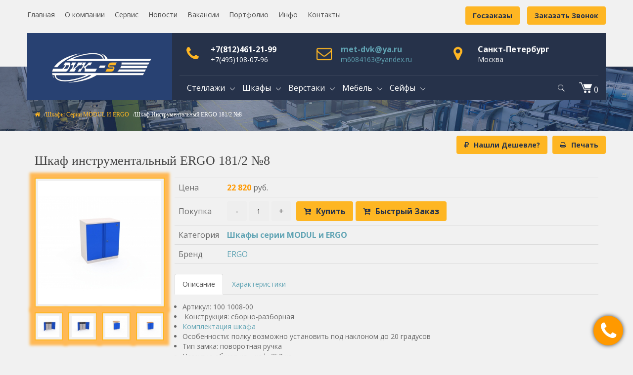

--- FILE ---
content_type: text/html; charset=UTF-8
request_url: http://www.dvk-s.ru/det/222.htm
body_size: 11004
content:
<!DOCTYPE HTML PUBLIC "-//W3C//DTD HTML 4.01//EN" "http://www.w3.org/TR/html4/strict.dtd"><html lang="ru" xmlns="http://www.w3.org/1999/xhtml"><head><meta http-equiv="Content-Type" content="text/html; charset=UTF-8"><meta http-equiv="Content-Language" content="ru"><meta http-equiv="X-UA-Compatible" content="IE=edge"><meta name="viewport" id="viewport" content="width=device-width, user-scalable=1"><title>Шкаф инструментальный ERGO 181/2 №8</title><meta name="description" content="Информация о товаре: Шкаф инструментальный ERGO 181/2 №8" ><meta name="keywords" content="шкаф инструментальный ergo 181/2 №8, купить" ><meta http-equiv="distribution" content="global"><meta http-equiv="resource-type" content="document"><meta name="Last-Modified" content="Fri, 30 Jan 2026 01:32:45 GMT"><meta http-equiv="Expires" content="Sun, 01 Feb 2026 01:32:45 GMT"><meta name="revisit" content="7 days"><meta name="revisit-after" content="7 days"><meta name="robots" content="all"><meta name="rating" content="general"><link rel="shortcut icon" href="/dvks/images/favicon.ico" ><META http-equiv="Content-Script-Type" content="text/javascript"><META http-equiv="Content-Style-Type" content="text/css"><meta name="yandex-verification" content="689560dac5d23072" /><meta name="yandex-verification" content="2520dacdb2905db0" /><meta name="yandex-verification" content="2520dacdb2905db0" /></head><body class="archive single single-product woocommerce woocommerce-page single-dtpost columns-3 tax-spectech_cat term-bead-handling-system menu-leftvc wpb-js-composer vc_responsive dt_custom_body home page page-template page-template-fullwidth page-template-fullwidth-php menu-leftvc wpb-js-composer js vc_responsive dt_custom_body"><div id="preloader_div" style="width:100%; height:100%; position:fixed; top:0; left:0; background:#26324A; z-index:100000; display:none; "><img src="/dvks/images/logo1.png" style="position:absolute; width:343px; height:128px; top:50%; left:50%; margin-left:-172px; margin-top:-120px;"><script type="text/javascript">document.getElementById("preloader_div").style.display = "block";</script></div><div id="top-bar" class=""><div class="container"><div class="row"><div class="noprint"><div class="left-menu"><div class="topbar-text hidden-xs hidden-sm"><a href="/">Главная</a> &nbsp;&nbsp;&nbsp;
<a href="/o_kompanii.htm">О компании</a> &nbsp;&nbsp;&nbsp;
<a href="/servis.htm">Сервис</a> &nbsp;&nbsp;&nbsp;
<a href="/news/1.htm">Новости</a> &nbsp;&nbsp;&nbsp;
<a href="/vakansii.htm">Вакансии</a> &nbsp;&nbsp;&nbsp;
<a href="/portfolio.htm">Портфолио</a> &nbsp;&nbsp;&nbsp;
<a href="/info/index.htm">Инфо</a> &nbsp;&nbsp;&nbsp;
<a href="/kontaktyi.htm">Контакты</a>	
</div></div><div class="right-menu"><button href="javascript:void(0)" class="pull-right btn btn-primary" style="margin-top:13px;" onclick="return op('call');">Заказать звонок</button><a href="/goszakazy.htm"><button class="pull-right btn btn-primary" style="margin-top:13px; margin-right:15px;">Госзаказы</button></a></div><div style="clear:both; height:10px;"></div>	
</div></div></div></div><div class="top-head is-sticky-menu noprint"><div id="head-page" class="head-page adminbar-not-here notopbar leftvc menu_background_color"><div class="container flex-container nopadding stickyonscrollup"><div class="flex-item col-sm-12 col-md-3 nopadding logo-container logo_bgcolor hidden-xs hidden-sm"><a href="/" style=""><img id="logomenu" src="/sites/dvks/images/logo1.png" alt="" class="img-responsive" width="240px"></a><a href="/" style=""><img id="logomenureveal" src="/sites/dvks/images/logo1.png" alt="" class="img-responsive halfsize" width="100%"></a></div><div class="flex-item col-sm-12 col-md-9 nopadding"><div class="col-xs-12 nav_buttons nav_buttons_bgcolor"><div class="navigation_button"><div class="navigation_button_item navigation_active"><i class="fa fa-phone" aria-hidden="true"></i><div class="text-box" onclick="return op('call');"><div class="navigation-text">+7(812)461-21-99</div><div class="navigation-label">+7(495)108-07-96</div></div></div><div class="navigation_button_item"><i class="fa fa-envelope-o" aria-hidden="true"></i><div class="text-box" onclick="return op('mail');"><div class="navigation-text"><a href="mailto:met-dvk@ya.ru">met-dvk@ya.ru</a></div><div class="navigation-label"><a href="mailto:m6084163@yandex.ru"">m6084163@yandex.ru</a></div></div></div><div class="navigation_button_item"><i class="fa fa-map-marker" aria-hidden="true"></i><div class="text-box" onclick="location.href='/kontaktyi.htm';"><div class="navigation-text">Санкт-Петербург</div><div class="navigation-label">Москва</div></div></div></div></div><div class="col-xs-12 nav_bgcolor nopadding"><div id="dt-menu" class="dt-menu-leftvc"><ul id="menu-main-menu" class="noprint"><li class="menu-item menu-item-has-children dt-megamenu"><a href="/cat/stellazhi/1.htm"><span>Стеллажи</span></a><ul class="sub-nav megamenu-sub full-dt-megamenu"><li><div class="row"><div class="col-sm-12 menu-item dt-megamenu-grid" style="padding-top:35px;"><ul class="dt-megamenu-sub-nav"><li class="menu-item menu-item-type-custom megamenu-content"><div class="dt-container"><div class="vc_custom_detheme3"><div class="inner-flex"><div class="wpb_column vc_column_container vc_col-sm-4"><div class="vc_column-inner"><div class="wpb_wrapper"><section class="vc_cta3-container"><div class="vc_general vc_cta3 vc_cta3-style-classic vc_cta3-shape-square vc_cta3-align-left vc_cta3-color-classic vc_cta3-icon-size-md vc_cta3-actions-bottom vc_custom_1473824487983" style="min-height:200px; padding:0px; background-image: url('/dvks/images/uploads/b66/b66c81a4be49929e0f18f4c1a5f193f4.jpg') !important;"><div class="vc_cta3_content-container" style="background-color:rgba(40,65,114,0.7); height:224px; padding:28px; width:100%;"><div class="vc_cta3-content"><header class="vc_cta3-content-header"><h2 style="font-size:26px; color:#FFB955; font-weight:700; font-style:normal" class="obvodka vc_custom_heading">Стеллажи</h2></header><p><span style="color: #ffffff;" class="obvodka">Металлические стеллажи грузовые для палет, тяжелых, длинномерных грузов и стеллажи для ручной загрузки.</span></p></div><div class="vc_cta3-actions"><div class="vc_btn3-container vc_btn3-left"><a class="vc_general btn vc_btn3 vc_btn3-size-md vc_btn3-shape-rounded vc_btn3-style-modern vc_btn3-color-brand-primary" href="/cat/stellazhi/1.htm" title="">Подробнее</a></div></div></div></div></section></div></div></div><div class="wpb_column vc_column_container vc_col-sm-8"><div class="vc_column-inner "><div class="wpb_wrapper"><div class="vc_row wpb_row vc_inner vc_row-fluid"><div class="wpb_column vc_column_container vc_col-sm-5"><div class="vc_column-inner "><div class="wpb_wrapper"><h2 class="vc_custom_heading"><a href="/cat/stellaji_metallicheskie/1.htm">Металлические</a></h2><div class="wpb_text_column wpb_content_element"><div class="wpb_wrapper"><p><a href="/cat/stellaji_mobilnyie/1.htm">Стеллажи мобильные</a></p><p><a href="/cat/stellaji_dlya_shin/1.htm">Стеллажи для автошин и дисков</a></p><p><a href="/cat/stellazhi_naklonnye/1.htm">Стеллажи наклонные</a></p><p><a href="/cat/stellaji_polochnyie/1.htm">Стеллажи полочные</a></p></div></div></div></div></div><div class="wpb_column vc_column_container vc_col-sm-6"><div class="vc_column-inner "><div class="wpb_wrapper"><h2 class="vc_custom_heading"><a href="/cat/stellazhi_gruzovye/1.htm">Грузовые</a></h2><div class="wpb_text_column wpb_content_element"><div class="wpb_wrapper"><p><a href="/cat/stellaji_palletnyie/1.htm">Стеллажи паллетные</a></p><p><a href="/cat/stellaj_s_vyikatnyimi_platformami/1.htm">Стеллажи с выкатными платформами</a></p><p><a href="/cat/stellaji_konsolnyie/1.htm">Стеллажи консольные</a></p></div></div></div></div></div></div></div></div></div></div></div></div></li></ul></div></div></li></ul></li><li class="menu-item menu-item-has-children dt-megamenu"><a href="/cat/metallicheskie_shkafyi/1.htm"><span>Шкафы</span></a><label class="toggle-sub" onclick="">&rsaquo;</label><ul class="sub-nav megamenu-sub full-dt-megamenu"><li><div class="row"><div class="col-sm-12 menu-item megamenu-column dt-megamenu-grid"><ul class="dt-megamenu-sub-nav"><li class="menu-item menu-item-type-custom megamenu-content"><div class="dt-container"><div class="vc_custom_detheme3"><div class="inner-flex"><div class="wpb_column vc_column_container vc_col-sm-4"><div class="vc_column-inner"><div class="wpb_wrapper"><section class="vc_cta3-container"><div class="vc_general vc_cta3 vc_cta3-style-classic vc_cta3-shape-square vc_cta3-align-left vc_cta3-color-classic vc_cta3-icon-size-md vc_cta3-actions-bottom vc_custom_1473824487983" style="min-height:200px; padding:0px; background-image: url('/dvks/images/uploads/38a/38a469ad5f0b90577203b1f89f6c0e64.jpg') !important;"><div class="vc_cta3_content-container" style="background-color:rgba(40,65,114,0.7); height:224px; padding:28px; width:100%;"><div class="vc_cta3-content"><header class="vc_cta3-content-header"><h2 style="font-size:26px; color:#FFB955; font-weight:700; font-style:normal" class="obvodka vc_custom_heading">Шкафы</h2></header><p><span style="color: #ffffff;" class="obvodka">Металлические шкафы для офисов, архивов, гардеробные шкафы</span></p></div><div class="vc_cta3-actions"><div class="vc_btn3-container vc_btn3-left"><a class="vc_general btn vc_btn3 vc_btn3-size-md vc_btn3-shape-rounded vc_btn3-style-modern vc_btn3-color-brand-primary" href="/cat/metallicheskie_shkafyi/1.htm" title="">Подробнее</a></div></div></div></div></section></div></div></div><div class="wpb_column vc_column_container vc_col-sm-8"><div class="vc_column-inner "><div class="wpb_wrapper"><div class="vc_row wpb_row vc_inner vc_row-fluid"><div class="wpb_column vc_column_container vc_col-sm-6"><div class="vc_column-inner "><div class="wpb_wrapper"><h2 class="vc_custom_heading"><a href="/cat/shkafy_dlja_ofisa/1.htm">Для офиса</a></h2><div class="wpb_text_column wpb_content_element"><div class="wpb_wrapper"><p><a href="/cat/shkafy_buhgalterskie/1.htm">Шкафы бухгалтерские</a></p><p><a href="/cat/shkafy_metallicheskie_arhivnie/1.htm">Шкафы архивные</a></p><p><a href="/cat/shkafyi_ofisnyie/1.htm">Шкафы офисные</a></p><p><a href="/cat/shkafyi_faylovyie/1.htm">Шкафы файловые, картотеки, драйверы</a></p><p><a href="/cat/shkafyi_abonentskie/1.htm">Шкафы абонентские</a></p></div></div></div></div></div><div class="wpb_column vc_column_container vc_col-sm-6"><div class="vc_column-inner "><div class="wpb_wrapper"><h2 class="vc_custom_heading"><a href="/cat/shkafy_dlja_odezhdy/1.htm">Шкафы для одежды</a></h2><div class="wpb_text_column wpb_content_element"><div class="wpb_wrapper"><p><a href="/cat/shkafyi_garderobnyie_garderobnyie_shkafyi_metallicheskie_garderobnyie_shkafyi/1.htm">Шкафы гардеробные</a></p><p><a href="/cat/shkafyi_sektsionnyie/1.htm">Шкафы секционные</a></p><p><a href="/cat/shkafy_dlya_servisa_smennoj_odezhdy/1.htm">Шкафы для сервиса сменной одежды</a></p><p><a href="/cat/shkafy_sushilnye/1.htm">Шкафы сушильные</a></p><p><a href="/cat/shkafy_dlja_fitnesa/1.htm">Шкафы для фитнеса</a></p><p><a href="/cat/lavki_garderobnye/1.htm">Лавки гардеробные</a></p></div></div></div></div></div></div></div></div></div></div></div></div></li></ul></div></div></li></ul></li><li class="menu-item menu-item-has-children dt-megamenu"><a href="/cat/verstaki/1.htm"><span>Верстаки</span></a><label class="toggle-sub" onclick="">&rsaquo;</label><ul class="sub-nav megamenu-sub full-dt-megamenu"><li><div class="row"><div class="col-sm-12 menu-item megamenu-column dt-megamenu-grid"><ul class="dt-megamenu-sub-nav"><li class="menu-item menu-item-type-custom megamenu-content"><div class="dt-container"><div class="vc_custom_detheme3"><div class="inner-flex"><div class="wpb_column vc_column_container vc_col-sm-4"><div class="vc_column-inner"><div class="wpb_wrapper"><section class="vc_cta3-container"><div class="vc_general vc_cta3 vc_cta3-style-classic vc_cta3-shape-square vc_cta3-align-left vc_cta3-color-classic vc_cta3-icon-size-md vc_cta3-actions-bottom vc_custom_1473824487983" style="min-height:200px; padding:0px; background-image: url('/dvks/images/uploads/325/325534fa14ffbe42f940c1c9b0ff61f1.jpg') !important;"><div class="vc_cta3_content-container" style="background-color:rgba(40,65,114,0.7); height:224px; padding:28px; width:100%;"><div class="vc_cta3-content"><header class="vc_cta3-content-header"><h2 style="font-size:26px; color:#FFB955; font-weight:700; font-style:normal" class="obvodka vc_custom_heading">Верстаки</h2></header><p><span style="color: #ffffff;" class="obvodka">Металлические верстаки на нагрузку от 400 для мастерских до 3000 кг для промышленных предприятий</span></p></div><div class="vc_cta3-actions"><div class="vc_btn3-container vc_btn3-left"><a class="vc_general btn vc_btn3 vc_btn3-size-md vc_btn3-shape-rounded vc_btn3-style-modern vc_btn3-color-brand-primary" href="/cat/verstaki/1.htm" title="">Подробнее</a></div></div></div></div></section></div></div></div><div class="wpb_column vc_column_container vc_col-sm-8"><div class="vc_column-inner "><div class="wpb_wrapper"><div class="vc_row wpb_row vc_inner vc_row-fluid"><div class="wpb_column vc_column_container vc_col-sm-4"><div class="vc_column-inner "><div class="wpb_wrapper"><h2 class="vc_custom_heading"><a href="/cat/verstaki_metallicheskie_verstaki_slesarnyie/1.htm">Верстаки слесарные</a></h2><div class="wpb_text_column wpb_content_element"><div class="wpb_wrapper"><p><a href="/cat/verstaki_serii_smart/1.htm">Верстаки серии SMART</a></p><p><a href="/cat/verstaki_serii_master/1.htm">Верстаки серии MASTER</a></p><p><a href="/cat/verstaki_serii_expert_ws/1.htm">Верстаки серии EXPERT WS</a></p><p><a href="/cat/verstaki_serii_profi/1.htm">Верстаки серии PROFI</a></p><p><a href="/cat/verstaki_serii_vs_do_3000_kg/1.htm">Верстаки металлические серии ВС до 3000 кг</a></p><p><a href="/cat/verstaki_serii_vl_do_1500_kg/1.htm">Верстаки металлические серии ВЛ до 1500 кг</a></p><p><a href="/cat/verstaki_metallicheskie_woker_do_1000_kg/1.htm">Верстаки металлические WOKER до 1000 кг</a></p><p><a href="/cat/verstaki_metallicheskie_serii_22_do_500_kg/1.htm">Верстаки металлические серии 22 до 500 кг</a></p><p><a href="/cat/verstaki_metallicheskie_serii_21_do_400_kg/1.htm">Верстаки металлические серии 21 до 400 кг</a></p><p><a href="/cat/verstaki_serii_vl_k_do_200_kg/1.htm">Верстаки металлические серии ВЛ-К до 200 кг</a></p></div></div></div></div></div><div class="wpb_column vc_column_container vc_col-sm-4"><div class="vc_column-inner "><div class="wpb_wrapper"><h2 class="vc_custom_heading"><a href="/cat/stoly_montazhnye_ver/1.htm">Столы монтажные</a></h2><div class="wpb_text_column wpb_content_element"><div class="wpb_wrapper"><p><a href="/cat/stoly_montazhnye_serii_sr_m/1.htm">Столы монтажные серии СР-М</a></p><p><a href="/cat/stoly_montazhnye_serii_sr/1.htm">Столы монтажные серии СР</a></p><p><a href="/cat/stoly_montazhnye_serii_woker/1.htm">Столы монтажные серии WOKER</a></p><p><a href="/cat/rabochie_mesta_serii_woker/1.htm">Рабочие места серии WOKER</a></p><p><a href="/cat/moduli_instrumentalnye/1.htm">Модули инструментальные</a></p></div></div></div></div></div><div class="wpb_column vc_column_container vc_col-sm-4"><div class="vc_column-inner "><div class="wpb_wrapper"><h2 class="vc_custom_heading"><a href="/cat/verstaki_stolyarnyie_derevyannyie/1.htm">Верстаки столярные</a></h2><div class="wpb_text_column wpb_content_element"><div class="wpb_wrapper"><p><a href="/cat/serija_klassika/1.htm">Серия Классика</a></p><p><a href="/cat/serija_opytnyj_master/1.htm">Серия Опытный мастер</a></p></div></div></div></div></div></div></div></div></div></div></div></div></li></ul></div></div></li></ul></li><li class="menu-item menu-item-has-children dt-megamenu"><a href="/cat/mebel_promyshlennaja/1.htm"><span>Мебель</span></a><label class="toggle-sub" onclick="">&rsaquo;</label><ul class="sub-nav megamenu-sub full-dt-megamenu"><li><div class="row"><div class="col-sm-12 menu-item megamenu-column dt-megamenu-grid"><ul class="dt-megamenu-sub-nav"><li class="menu-item menu-item-type-custom megamenu-content"><div class="dt-container"><div class="vc_custom_detheme3"><div class="inner-flex"><div class="wpb_column vc_column_container vc_col-sm-4"><div class="vc_column-inner"><div class="wpb_wrapper"><section class="vc_cta3-container"><div class="vc_general vc_cta3 vc_cta3-style-classic vc_cta3-shape-square vc_cta3-align-left vc_cta3-color-classic vc_cta3-icon-size-md vc_cta3-actions-bottom vc_custom_1473824487983" style="min-height:200px; padding:0px; background-image: url('/dvks/images/uploads/e57/e576e5260b4a395fb294d134de089627.jpg') !important;"><div class="vc_cta3_content-container" style="background-color:rgba(40,65,114,0.7); height:224px; padding:28px; width:100%;"><div class="vc_cta3-content"><header class="vc_cta3-content-header"><h2 style="font-size:26px; color:#FFB955; font-weight:700; font-style:normal" class="obvodka vc_custom_heading">Мебель</h2></header><p><span style="color: #ffffff;" class="obvodka">Металлическая мебель для производства: шкафы, тумбы и тележки инструментальные, системы хранения.</span></p></div><div class="vc_cta3-actions"><div class="vc_btn3-container vc_btn3-left"><a class="vc_general btn vc_btn3 vc_btn3-size-md vc_btn3-shape-rounded vc_btn3-style-modern vc_btn3-color-brand-primary" href="/cat/mebel_promyshlennaja/1.htm" title="">Подробнее</a></div></div></div></div></section></div></div></div><div class="wpb_column vc_column_container vc_col-sm-8"><div class="vc_column-inner "><div class="wpb_wrapper"><div class="vc_row wpb_row vc_inner vc_row-fluid"><div class="wpb_column vc_column_container vc_col-sm-4"><div class="vc_column-inner "><div class="wpb_wrapper"><h2 class="vc_custom_heading"><a href="/cat/mebel_promyshlennaya/1.htm">Мебель промышленная</a></h2><div class="wpb_text_column wpb_content_element"><div class="wpb_wrapper"><p><a href="/cat/shkafy_instrumentalnye_serii_vs_i_vl/1.htm">Шкафы серии ВС и ВЛ</a></p><p><a href="/cat/shkafy_instrumentalnye_serii_ts_amn_ts_i_hard/1.htm">ШКАФЫ серии ТС, АМН ТС и HARD</a></p><p><a href="/cat/shkafyi_instrumentalnyie/1.htm">Шкафы серии MODUL и ERGO</a></p><p><a href="/cat/sistemyi_dlya_hraneniya_instrumentov/1.htm">Система хранения инструмента</a></p><p><a href="/cat/instrumentalnyie_tumbyi_tumbyi_instrumentalnyie/1.htm">Тумбы инструментальные</a></p><p><a href="/cat/tumbyi_metallicheskie_metallicheskie_tumbyi_metallicheskie_tumbyi_dlya_proizvodstva/1.htm">Тележки инструментальные</a></p><p><a href="/cat/kassetnitsy/1.htm">Кассетницы</a></p><p><a href="/cat/stojki_podkatnye/1.htm">Стойки подкатные</a></p></div></div></div></div></div><div class="wpb_column vc_column_container vc_col-sm-4"><div class="vc_column-inner "><div class="wpb_wrapper"><h2 class="vc_custom_heading"><a href="/cat/mebel_metallicheskaja/1.htm">Мебель металлическая</a></h2><div class="wpb_text_column wpb_content_element"><div class="wpb_wrapper"><p><a href="/cat/tumby_kompjuternye/1.htm">Тумбы компьютерные</a></p><p><a href="/cat/telezhki_kompjuternye/1.htm">Тележки компьютерные</a></p><p><a href="/cat/stoly_metallicheskie_ofisnye/1.htm">Столы</a></p><p><a href="/cat/stulja_promyshlennye_prom/1.htm">Стулья промышленные</a></p><p><a href="/cat/aptechki_klyuchnitsyi/1.htm">Ключницы</a></p><p><a href="/cat/aptechki/1.htm">Аптечки</a></p></div></div></div></div></div></div></div></div></div></div></div></div></li></ul></div></div></li></ul></li><li class="menu-item menu-item-has-children dt-megamenu"><a href="/cat/sejfi/1.htm"><span>Сейфы</span></a><label class="toggle-sub" onclick="">&rsaquo;</label><ul class="sub-nav megamenu-sub full-dt-megamenu"><li><div class="row"><div class="col-sm-12 menu-item megamenu-column dt-megamenu-grid"><ul class="dt-megamenu-sub-nav"><li class="menu-item menu-item-type-custom megamenu-content"><div class="dt-container"><div class="vc_custom_detheme3"><div class="inner-flex"><div class="wpb_column vc_column_container vc_col-sm-4"><div class="vc_column-inner"><div class="wpb_wrapper"><section class="vc_cta3-container"><div class="vc_general vc_cta3 vc_cta3-style-classic vc_cta3-shape-square vc_cta3-align-left vc_cta3-color-classic vc_cta3-icon-size-md vc_cta3-actions-bottom vc_custom_1473824487983" style="min-height:200px; padding:0px; background-image: url('/dvks/images/uploads/901/901bf086d231e786edf5ef646e3f13d6.jpg') !important;"><div class="vc_cta3_content-container" style="background-color:rgba(40,65,114,0.7); height:224px; padding:28px; width:100%;"><div class="vc_cta3-content"><header class="vc_cta3-content-header"><h2 style="font-size:26px; color:#FFB955; font-weight:700; font-style:normal" class="obvodka vc_custom_heading">Сейфы</h2></header><p><span style="color: #ffffff;" class="obvodka">Сейфы для дома и офиса, для банков и предприятий, огне- и взломостойкие любой степени надежности</span></p></div><div class="vc_cta3-actions"><div class="vc_btn3-container vc_btn3-left"><a class="vc_general btn vc_btn3 vc_btn3-size-md vc_btn3-shape-rounded vc_btn3-style-modern vc_btn3-color-brand-primary" href="/cat/sejfi/1.htm" title="">Подробнее</a></div></div></div></div></section></div></div></div><div class="wpb_column vc_column_container vc_col-sm-8"><div class="vc_column-inner "><div class="wpb_wrapper"><div class="vc_row wpb_row vc_inner vc_row-fluid"><div class="wpb_column vc_column_container vc_col-sm-8"><div class="vc_column-inner "><div class="wpb_wrapper"><div class="clearfix" style=" width:1px; height:10px; "></div><div class="wpb_text_column wpb_content_element"><div class="wpb_wrapper"><p><a href="/cat/ofisnye_sejfy_i_mebelnye_sejfy_n0_0_i_i_klassa/1.htm">Офисные сейфы и мебельные сейфы Н0, 0, и I класса</a></p><p><a href="/cat/sejfy_vzlomostojkie_bankovskie_i_ii_iii_iv_v_klass/1.htm">Сейфы взломостойкие (банковские) (I, II, III, IV,V класс)</a></p><p><a href="/cat/sejfy_s_vremennoj_zaderzhkoj_otkryvanija_tempokassa/1.htm">Сейфы с временной задержкой открывания (темпокасса)</a></p><p><a href="/cat/sejfy_ekskljuzivnye/1.htm">Сейфы эксклюзивные</a></p><p><a href="/cat/sejfy_kassovye/1.htm">Сейфы кассовые</a></p><p><a href="/cat/sejfy_dlja_doma_i_gostinits/1.htm">Сейфы для дома и гостиниц</a></p><p><a href="/cat/sejfy_i_shkafy_oruzhejnye/1.htm">Сейфы и шкафы оружейные</a></p><p><a href="/cat/sejfy_vstraivaemye/1.htm">Сейфы встраиваемые</a></p><p><a href="/cat/sejfy_vzlomostojkie_i_ognestojkie/1.htm">Сейфы взломостойкие и огнестойкие</a></p><p><a href="/cat/seyfyi_ofisnyie_seyfyi_ognestoykie/1.htm">Сейфы огнестойкие</a></p><p><a href="/cat/sejfy_depozitnye_i_ii_iii_iv_klass/1.htm">Сейфы депозитные (I, II, III, IV класс)</a></p></div></div></div></div></div></div></div></div></div></div></div></div></li></ul></div></div></li></ul></li><li class="bag menu-item"><a href="/cart/index.htm"><span><i class="icon-cart"></i> <span class="item_count sum_kol">0</span></span></a></li><li class="menu-item menu-item-type-search"><form class="searchform menusearchform" method="get" action="/search/1.htm"><a class="search_btn"><i class="icon-search-6"></i></a><div class="popup_form"><input type="text" class="form-control" name="str" placeholder="Поиск"></div></form></li></ul></div></div></div></div><div class="nav_mobile nav_bgcolor hidden-sm-max"><div class="container"><div class="row"><div class="col-sm-12"><div id="mobile-header"><label for="main-nav-check" class="toggle pull-right btn btn-primary" onclick="" title="Menu"> <i class="icon-menu"> </i></label><a href="/" style=""><img id="logomenumobile" src="/sites/dvks/images/logo1.png" alt="" class="img-responsive halfsize" width="240"><img id="logomenurevealmobile" src="/sites/dvks/images/logo1.png" alt="" class="img-responsive halfsize" width="240"></a></div></div></div></div></div></div><div id="dt-menu-mobile" class="dt-menu-leftvc dt-menu-mobile"><label for="main-nav-check" class="togglemenu" onclick="" title="Close"><span style="position:relative; top:-2px; ">Закрыть</span><i class="icon-cancel-1"></i></label><form class="searchform menusearchform" method="get" action="/search/1.htm" style="margin-bottom:10px;"><div class="popup_form"><input type="text" class="form-control" name="str" placeholder="Поиск"></div></form><ul id="menu-main-menu-1" class=""><li class="menu-item menu-item-type-post_type menu-item-object-page"><a href="/"><span>На главную</span></a></li><li class="menu-item menu-item-type-post_type menu-item-object-page"><a href="/o_kompanii.htm"><span>О компании</span></a></li><li id="mobile-menu-item-2" class="menu-item menu-item-type-post_type menu-item-object-page current-menu-ancestor current-menu-parent current_page_parent current_page_ancestor menu-item-has-children" style="clear:both"><label class="toggle-sub pull-right" onclick="">&rsaquo;</label><a href="#"><span>Стеллажи</span></a><ul class="somesubnav"><li><a href="/cat/stellaji_metallicheskie/1.htm"><span>Стеллажи металлические</span></a></li><li><a href="/cat/stellazhi_gruzovye/1.htm"><span>Стеллажи грузовые</span></a></li></ul></li><li id="mobile-menu-item-3" class="menu-item menu-item-type-post_type menu-item-object-page current-menu-ancestor current-menu-parent current_page_parent current_page_ancestor menu-item-has-children" style="clear:both"><label class="toggle-sub pull-right" onclick="">&rsaquo;</label><a href="#"><span>Шкафы</span></a><ul class="somesubnav"><li><a href="/cat/shkafy_dlja_ofisa/1.htm"><span>Шкафы для офиса</span></a></li><li><a href="/cat/shkafy_dlja_odezhdy/1.htm"><span>Шкафы для одежды</span></a></li></ul></li><li id="mobile-menu-item-4" class="menu-item menu-item-type-post_type menu-item-object-page current-menu-ancestor current-menu-parent current_page_parent current_page_ancestor menu-item-has-children" style="clear:both"><label class="toggle-sub pull-right" onclick="">&rsaquo;</label><a href="#"><span>Верстаки</span></a><ul class="somesubnav"><li><a href="/cat/verstaki_metallicheskie_verstaki_slesarnyie/1.htm"><span>Верстаки слесарные</span></a></li><li><a href="/cat/stoly_montazhnye_ver/1.htm"><span>Столы монтажные</span></a></li><li><a href="/cat/verstaki_stolyarnyie_derevyannyie/1.htm"><span>Деревянные столярные верстаки</span></a></li><li><a href="/cat/rabochie_mesta/1.htm"><span>Рабочие места на базе столов и верстаков</span></a></li></ul></li><li id="mobile-menu-item-5" class="menu-item menu-item-type-post_type menu-item-object-page current-menu-ancestor current-menu-parent current_page_parent current_page_ancestor menu-item-has-children" style="clear:both"><label class="toggle-sub pull-right" onclick="">&rsaquo;</label><a href="#"><span>Мебель пром.</span></a><ul class="somesubnav"><li><a href="/cat/mebel_promyshlennaya/1.htm"><span>Мебель промышленная</span></a></li><li><a href="/cat/mebel_metallicheskaja/1.htm"><span>Мебель металлическая</span></a></li></ul></li><li id="mobile-menu-item-22" class="menu-item menu-item-type-post_type menu-item-object-page current-menu-ancestor current-menu-parent current_page_parent current_page_ancestor menu-item-has-children" style="clear:both"><label class="toggle-sub pull-right" onclick="">&rsaquo;</label><a href="#"><span>Сейфы</span></a><ul class="somesubnav"><li><a href="/cat/ofisnye_sejfy_i_mebelnye_sejfy_n0_0_i_i_klassa/1.htm"><span>Офисные сейфы и мебельные сейфы Н0, 0, и I класса</span></a></li><li><a href="/cat/sejfy_vzlomostojkie_bankovskie_i_ii_iii_iv_v_klass/1.htm"><span>Сейфы взломостойкие (банковские) (I, II, III, IV,V класс)</span></a></li><li><a href="/cat/sejfy_s_vremennoj_zaderzhkoj_otkryvanija_tempokassa/1.htm"><span>Сейфы с временной задержкой открывания (темпокасса)</span></a></li><li><a href="/cat/sejfy_ekskljuzivnye/1.htm"><span>Сейфы эксклюзивные</span></a></li><li><a href="/cat/sejfy_kassovye/1.htm"><span>Сейфы кассовые</span></a></li><li><a href="/cat/sejfy_dlja_doma_i_gostinits/1.htm"><span>Сейфы для дома и гостиниц</span></a></li><li><a href="/cat/sejfy_i_shkafy_oruzhejnye/1.htm"><span>Сейфы и шкафы оружейные</span></a></li><li><a href="/cat/sejfy_vstraivaemye/1.htm"><span>Сейфы встраиваемые</span></a></li><li><a href="/cat/sejfy_vzlomostojkie_i_ognestojkie/1.htm"><span>Сейфы взломостойкие и огнестойкие</span></a></li><li><a href="/cat/seyfyi_ofisnyie_seyfyi_ognestoykie/1.htm"><span>Сейфы огнестойкие</span></a></li><li><a href="/cat/sejfy_depozitnye_i_ii_iii_iv_klass/1.htm"><span>Сейфы депозитные (I, II, III, IV класс)</span></a></li></ul></li><li class="menu-item menu-item-type-post_type menu-item-object-page"><a href="/cart/index.htm"><span>Моя корзина</span></a></li><li class="menu-item menu-item-type-post_type menu-item-object-page"><a href="/news/1.htm"><span>Новости</span></a></li><li class="menu-item menu-item-type-post_type menu-item-object-page"><a href="/otzyvy.htm"><span>Отзывы</span></a></li><li class="menu-item menu-item-type-post_type menu-item-object-page"><a href="/vakansii.htm"><span>Вакансии</span></a></li><li class="menu-item menu-item-type-post_type menu-item-object-page"><a href="/portfolio.htm"><span>Портфолио</span></a></li><li class="menu-item menu-item-type-post_type menu-item-object-page"><a href="/goszakazy.htm"><span>Госзаказы</span></a></li><li class="menu-item menu-item-type-post_type menu-item-object-page"><a href="/servis.htm"><span>Сервис</span></a></li><li class="menu-item menu-item-type-post_type menu-item-object-page"><a href="/info/index.htm"><span>Инфо</span></a></li><li class="menu-item menu-item-type-post_type menu-item-object-page"><a href="/kontaktyi.htm"><span>Контакты</span></a></li></ul></div></div><div class="print text-left" style="margin-bottom:-170px;"> <div style="text-align: right;"><p>Санкт-Петербург тел.: +7(812)461-21-99<br />e-mail: met-dvk@ya.ru</p><p>Москва тел.: +7(495)108-07-96<br />e-mail: m6084163@yandex.ru</p></div> 
<img src="/sites/dvks/images/logo2.png" alt="" class="" width="240" style="padding-top: 20px;"><p>Компания "ДВК-С" - производство и продажа металлической мебели: стеллажи, шкафы, промышленная мебель.</p><hr></div><section id="banner-section" class=""><div class="container no_subtitle"><div class="row"><div class="col-xs-12"><div class="breadcrumbs"><span><a href="/"><i class="fa fa-home" aria-hidden="true"></i></a></span><span><a href="/cat/shkafyi_instrumentalnyie/1.htm">Шкафы серии MODUL и ERGO</a></span><span>Шкаф инструментальный ERGO 181/2 №8</span></div>	
<div class="clearfix"></div></div></div></div><h6>&nbsp;</h6></section><div class="container nopadding" style="margin-top:30px; margin-bottom:30px;"><div class="emptg"><div class="detlinks hidden-xs noprint" style="margin-bottom:0px;"><button class="btn btn-primary pull-right" onclick="window.print()"><i class="fa fa-print"></i>Печать</button><button class="btn btn-primary pull-right" onclick="return op('cheap&prod=222');"><i class="fa fa-rub"></i>Нашли дешевле?</button><div class="clearfix"></div></div><div class="cont col-xs-12"><div class="cont_header"><h1>Шкаф инструментальный ERGO 181/2 №8</h1></div><div class="cont_text"><div class="row"><div class="col-xs-12 col-md-4 text-center col-lg-3"><a href="/dvks/cache/preview/max/873/873fd738667666defaf901e63994ed03.jpg" class="fancy" rel="images" title="Шкаф инструментальный ERGO 181/2 №8"><img class="detimg" src="/dvks/cache/preview/kvadrat_350/873/873fd738667666defaf901e63994ed03.jpg"></a><ul class="detimgs noprint"><li class="detimgitem"><a href="/dvks/cache/preview/max/c8a/c8ab86990cb21074357d35b9242b0dde.jpg" class="fancy" rel="images" title="Шкаф инструментальный ERGO 181/2 №8. Фото 1"><img class="detimg" src="/dvks/cache/preview/kvadrat_350/c8a/c8ab86990cb21074357d35b9242b0dde.jpg"></a></li><li class="detimgitem"><a href="/dvks/cache/preview/max/239/239d5433d460849d23a649c5bca94792.jpg" class="fancy" rel="images" title="Шкаф инструментальный ERGO 181/2 №8. Фото 2"><img class="detimg" src="/dvks/cache/preview/kvadrat_350/239/239d5433d460849d23a649c5bca94792.jpg"></a></li><li class="detimgitem"><a href="/dvks/cache/preview/max/941/9414322f87b09410343ccef560e431ac.jpg" class="fancy" rel="images" title="Шкаф инструментальный ERGO 181/2 №8. Фото 3"><img class="detimg" src="/dvks/cache/preview/kvadrat_350/941/9414322f87b09410343ccef560e431ac.jpg"></a></li><li class="detimgitem"><a href="/dvks/cache/preview/max/c49/c4988428a4c806ca4ca2f3466708d2a2.jpg" class="fancy" rel="images" title="Шкаф инструментальный ERGO 181/2 №8. Фото 4"><img class="detimg" src="/dvks/cache/preview/kvadrat_350/c49/c4988428a4c806ca4ca2f3466708d2a2.jpg"></a></li></ul><div class="clearfix"></div><div class="clearfix" style=" width:1px; height:25px; "></div></div><div class="col-xs-12 col-md-8 col-lg-9" style="padding-left:5px;"><table class="table dettable"><tr><td>Цена</td><td class="deprices"> <span class="price">22820</span> руб. </td></tr><tr class="noprint"><td>Покупка</td><td><div class="detaddonbtn1"><div class="detcount"><button class="btn btn-default pull-left">-</button><input type="text" value="1" readonly="readonly" class="form-control input-sm addkolvo pull-left"><button class="btn btn-default pull-left">+</button><div style="width:10px; height:10px;" class="pull-left"></div></div><div class="visible-xs" style="clear:both; height:10px;"></div><div class="pull-left"><button class="btn btn-primary hidesmall ml15 pull-left detorder" onclick="return op('add&prod=222&kolvo='+$('.addkolvo').val())"><span class="hidden-xs"><i class="fa fa-cart-plus"></i></span>Купить</button><button style="margin-left:5px;" class="btn btn-primary hidesmall ml15 pull-left detorder" onclick="return op('fast&prod=222&kolvo='+$('.addkolvo').val())"><span class="hidden-xs"><i class="fa fa-cart-plus"></i>Быстрый заказ</span><span class="visible-xs">Заказ</span></button><div class="clearfix"></div></div></div></td></tr><tr><td>Категория</td><td width="100%"><b><a href="/cat/shkafyi_instrumentalnyie/1.htm" title="Шкафы серии MODUL и ERGO">Шкафы серии MODUL и ERGO</a></b></td></tr><tr><td>Бренд</td><td><div><a href="/brand/ergo.htm" title="ERGO">ERGO</div></td></tr></table><div style="margin-top:20px;"><ul class="nav nav-tabs" role="tablist"><li role="presentation" class="active"><a href="#det1" aria-controls="det1" role="tab" data-toggle="tab">Описание</a></li><li role="presentation"><a href="#det2" aria-controls="profile" role="tab" data-toggle="tab">Характеристики</a></li></ul><div class="tab-content dettab"><div role="tabpanel" class="tab-pane active" id="det1"><ul><li>Артикул: 100 1008-00</li><li> Конструкция: сборно-разборная</li><li><a href="http://dvkspb.ru/media/File/Dileram/komplektaciya_ergo181_2.xls" target="_blank">Комплектация шкафа</a></li><li>Особенности: полку возможно установить под наклоном до 20 градусов</li><li>Тип замка: поворотная ручка</li><li>Нагрузка общая на шкаф: 250 кг</li><li>Нагрузка на полку: 100 кг</li><li>Нагрузка на ящик: 30 кг</li><li>Тип покрытия: порошковое</li><li>Гарантия: 2 года</li><li>Производитель, страна: ДВК (Россия)</li></ul></div><div role="tabpanel" class="tab-pane" id="det2"><table class="table table-bordered"><tr><th style="width:40%;">Параметр</th><th style="width:60%">Значение</th></tr><tr><td>ВхШхГ, мм</td><td>910 x 800 x 500</td></tr><tr><td>Цвет</td><td>комбинированный (синий RAL5005/серый RAL7035)</td></tr><tr><td>Вес</td><td>57,76</td></tr></table></div></div></div></div><div class="clearfix"></div></div></div></div></div></div><div><hr><div class="container noprint" style="margin:0px auto;"><div class="row"><div class="col-xs-12 col-sm-6 col-md-3"><div class="text-center bottomitem" style="background:#26324A; color:#FEB623; padding:15px; margin-bottom:15px; font-size:24px;"><div style="height:40px;"><i class="fa fa-pencil-square-o" aria-hidden="true" style="font-size:40px;"></i></div><div class="bottom1">Замер и проект</div><div style="font-size:14px; color:#fff;">Точно замерим помещение и подготовим план расстановки</div></div></div><div class="col-xs-12 col-sm-6 col-md-3"><div class="text-center bottomitem" style="background:#26324A; color:#FEB623; padding:15px; margin-bottom:15px; font-size:24px;"><div style="height:40px;"><i class="fa fa-paper-plane-o" aria-hidden="true" style="font-size:40px;"></i></div><div class="bottom1">Доставка и подъем</div><div style="font-size:14px; color:#fff;">Бережно доставим точно в срок, тяжелое и крупное поднимем</div></div>		
</div><div class="col-xs-12 col-sm-6 col-md-3"><div class="text-center bottomitem" style="background:#26324A; color:#FEB623; padding:15px; margin-bottom:15px; font-size:24px;"><div style="height:40px;"><i class="fa fa-wrench" aria-hidden="true" style="font-size:40px;"></i></div><div class="bottom1">Сборка и установка</div><div style="font-size:14px; color:#fff;">Качественно соберем, установим и протестируем</div></div>		
</div><div class="col-xs-12 col-sm-6 col-md-3"><div class="text-center bottomitem" style="background:#26324A; color:#FEB623; padding:15px; margin-bottom:15px; font-size:24px;"><div style="height:40px;"><i class="fa fa-gift" aria-hidden="true" style="font-size:40px;"></i></div><div class="bottom1">Скидки и подарки</div><div style="font-size:14px; color:#fff;">Дарим скидки, подарки и бонусы своим заказчикам</div></div></div><div class="clearfix"></div></div><div class="clearfix"></div></div><div style="clear:both;"></div></div><div class="pre-footer-section"><div class="box-container vc_row wpb_row vc_row-fluid vc_custom_1473239124168"><div class="container dt-container"><div class="inner-flex"><div class="wpb_column vc_column_container vc_col-sm-4 vc_col-has-fill"><div class="vc_column-inner vc_custom_1469412975569"><div class="wpb_wrapper"><div class="wpb_single_image wpb_content_element vc_align_left vc_custom_1477449652207"><div class="wpb_wrapper"><div class="vc_single_image-wrapper vc_box_border_grey"><img class="vc_single_image-img noprint" src="/sites/dvks/images/logo1.png" width="90%" height="" alt="Логотип ДВК-С" title="Логотип ДВК-С"/></div></div></div><div class="wpb_text_column wpb_content_element vc_custom_1477449669325"><div class="wpb_wrapper"><p style="text-align: left;"><span style="color: #ffffff;">Производство металлической мебели: шкафы, стеллажи, промышленное оборудование, верстаки, сейфы.</span></p><p style="text-align: left;"><span
style="color: #ffffff;">Производство: </span><span style="color: #adadad;">Санкт-Петербург</span><br/><span style="color: #ffffff;">Филиалы: </span><span style="color: #adadad;">Москва, Калининград, Ишимбай, Южно-Сахалинск</span></p></div></div></div></div></div><div class="wpb_column vc_column_container vc_col-sm-4 vc_col-has-fill"><div class="vc_column-inner vc_custom_1477449998227"><div class="wpb_wrapper"><div id="section-24" class="dt-section-head left vc_custom_1471844976444 size-custom"
dir="ltr"><div class="dt-section-container"><h2
class="section-main-title section-heading-noborder "
style="color:#FEB623;font-weight:bold;font-size:20px;border-color:#444444">
Адреса и телефоны
</h2></div></div><div class="wpb_text_column wpb_content_element vc_custom_1469413310523"><div class="wpb_wrapper"><p><span style="color: #ffffff;">г. Санкт-Петербург, </span><span style="color: #adadad;">пр.Ленина, д.1</span><br/><span style="color: #ffffff;">+7(812)461-21-99</span> 
<span style="color: #adadad; padding-left: 15px">met-dvk@ya.ru</span></p><p><span style="color: #ffffff;">г. Москва, </span><span style="color: #adadad;">Хомутовский туп., 6/3</span><br/><span style="color: #ffffff;">+7(495)108-07-96</span> 
<span style="color: #adadad; padding-left: 15px">m6084163@yandex.ru</span></p><p><span style="color: #ffffff;">г. Калининград, </span><span style="color: #adadad;">ул.Машиностроителей, д.148 </span><br/><span style="color: #ffffff;">+7(911)471-51-00</span> 
<span style="color: #adadad; padding-left: 15px">dvk.stil@yandex.ru </span></p><p><span style="color: #ffffff;">г. Южно-Сахалинск, </span><span style="color: #adadad;">пр.Мира, д.56/2</span><br/><span style="color: #ffffff;">+7(911)037-95-99</span> 
<span style="color: #adadad; padding-left: 15px">dvks@inbox.ru</span></p></div></div></div></div></div></div><div class="wpb_column vc_column_container vc_col-sm-4 noprint"><div class="vc_column-inner "><div class="wpb_wrapper"><div id="section-26" class="dt-section-head left vc_custom_1471849415071 size-custom"
dir="ltr"><div class="dt-section-container"><h2
class="section-main-title section-heading-noborder "
style="color:#FEB623;font-weight:bold;font-size:20px;border-color:#444444">
Отгрузка со складов:
</h2></div></div><div class="wpb_text_column wpb_content_element vc_custom_1469413310523"><div class="wpb_wrapper" style="margin-top: 40px;" ><p><span style="color: #ffffff;">Архангельск -</span><span style="color: #adadad;">Астана</span><span style="color: #ffffff;">- Владивосток -</span><span style="color: #adadad;">Волгоград</span><span style="color: #ffffff;">- Воронеж -</span><span style="color: #adadad;">Екатеринбург</span><span style="color: #ffffff;">- Иркутск -</span><span style="color: #adadad;">Казань</span><span style="color: #ffffff;">- Кемерово -</span><span style="color: #adadad;">Краснодар</span><span style="color: #ffffff;">- Красноярск -</span><span style="color: #adadad;">Москва</span><span style="color: #ffffff;">- Нижний Новгород -</span><span style="color: #adadad;">Новосибирск</span><span style="color: #ffffff;">- Омск -</span><span style="color: #adadad;">Оренбург</span><span style="color: #ffffff;">- Пермь -</span><span style="color: #adadad;">Ростов-на-Дону</span><span style="color: #ffffff;">- Самара -</span><span style="color: #adadad;">Санкт-Петербург</span><span style="color: #ffffff;">- Саратов -</span><span style="color: #adadad;">Симферополь</span><span style="color: #ffffff;">- Ставрополь -</span><span style="color: #adadad;">Сургут</span><span style="color: #ffffff;">- Сыктывкар -</span><span style="color: #adadad;">Тула</span><span style="color: #ffffff;">- Тюмень -</span><span style="color: #adadad;">Уфа</span><span style="color: #ffffff;">- Хабаровск -</span><span style="color: #adadad;">Челябинск</span><span style="color: #ffffff;">- Ярославль</span></p></div></div></div></div></div> 
<div class="clearfix"></div><div class="col-xs-12"><div class="clearfix" style=" width:1px; height:30px; "></div> 
<div class="wpb_column vc_column_container botlinks text-center"><a href="/cat/stellazhi/1.htm" style="color:#FEB623;font-weight:bold;font-size:16px;border-color:#444444">Стеллажи</a>			
<a href="/cat/metallicheskie_shkafyi/1.htm" style="color:#FEB623;font-weight:bold;font-size:16px;border-color:#444444"><span>Шкафы</span></a><a href="/cat/verstaki/1.htm" style="color:#FEB623;font-weight:bold;font-size:16px;border-color:#444444"><span>Верстаки</span></a><a href="/cat/mebel_promyshlennaja/1.htm" style="color:#FEB623;font-weight:bold;font-size:16px;border-color:#444444"><span>Мебель</span></a><a href="/cat/sejfi/1.htm" style="color:#FEB623;font-weight:bold;font-size:16px;border-color:#444444"><span>Сейфы</span></a></div><div class="clearfix" style=" width:1px; height:10px; "></div> 
<!--noindex--><div style="font-size:80%; color:#fff; margin-top:20px;"><p>Представленная на сайте информация, касающаяся технических характеристик, наличия и стоимости товаров, носит информационный характер и ни при каких условиях не является публичной офертой, определяемой положениями Статьи 437(2) Гражданского кодекса РФ.</p><p>Регистрируясь на сайте или оставляя тем или иным способом свою персональную информацию, Вы делегируете право сотрудникам нашей компании обрабатывать вашу персональную информацию. Для аналитических целей на сайте работает система статистики, которая собирает информацию о посещенных страницах сайта, заполненных формах и т.д. Сотрудники компании имеют доступ к этой информации.</p><p><a href="http://www.dvk-s.ru/politika_konfidentsialnosti.htm">Политика конфиденциальности</a></p></div><!--/noindex-->
</div></div></div></div><footer id="footer" class="tertier_color_bg "><div class="container footer-section"><div class="col-md-12 equal-height"><div class="col-xs-12" id="footer-left"><script type="text/javascript">
document.write("<a href='//www.liveinternet.ru/click' "+
 "target=_blank><img src='//counter.yadro.ru/hit?t41.6;r"+
escape(document.referrer)+((typeof(screen)=="undefined")?"":
";s"+screen.width+"*"+screen.height+"*"+(screen.colorDepth?
screen.colorDepth:screen.pixelDepth))+";u"+escape(document.URL)+
";h"+escape(document.title.substring(0,80))+";"+Math.random()+
"' alt='' title='LiveInternet' "+
"margin-left='20px' border='0' width='31' height='31'><\/a>");
 
 
 
(function(m, e, t, r, i, k, a) {
 m[i] = m[i] || function() {
 (m[i].a = m[i].a || []).push(arguments)
 };
 m[i].l = 1 * new Date();
 k = e.createElement(t), a = e.getElementsByTagName(t)[0], k.async = 1, k.src = r, a.parentNode.insertBefore(k, a)
})
(window, document, "script", "https://mc.yandex.ru/metrika/tag.js", "ym");

ym(53293015, "init", {
 clickmap: true,
 trackLinks: true,
 accurateTrackBounce: true,
 webvisor: true
});
 
</script>	 © 2003-2026, DVK-S. Производство металлических стеллажей, металлических шкафов, промышленной мебели 
<noscript><div><img src="https://mc.yandex.ru/watch/53293015" style="position:absolute; left:-9999px;" alt="" /></div></noscript></div></div></div></footer><div id="popupmodal" class="modal fade" role="dialog" aria-labelledby="gridSystemModalLabel" aria-hidden="true"></div><div class="callme hidden-xs shadow-pulse" onclick="return op('call')"><i class="fa fa-phone" aria-hidden="true"></i></div><link type="text/css" rel="stylesheet" href="https://maxcdn.bootstrapcdn.com/bootstrap/3.3.5/css/bootstrap.min.css" media="all" ><!--[if IE 9]><link type="text/css" rel="stylesheet" href="/min/?f=/sites/dvks/des1/themes/grade/css/ie9.css" media="all" ><![endif]--><link type="text/css" rel="stylesheet" href="https://cdn.jsdelivr.net/animatecss/3.5.2/animate.min.css" media="all" ><link type="text/css" rel="stylesheet" href="/sites/dvks/cache/minify/bc_9d898f58cc6e8eecdc8a5a0dcab9a636.css?v=521146" media="all" ><script type="text/javascript" charset="utf-8" src="https://code.jquery.com/jquery-2.1.4.min.js"></script><script type="text/javascript" charset="utf-8" src="https://maxcdn.bootstrapcdn.com/bootstrap/3.3.5/js/bootstrap.min.js"></script><script type="text/javascript" charset="utf-8" src="/sites/dvks/cache/minify/bj_52f7e7853f16f3d8962c53aeb2b887d2.js?v=521147"></script><script type="text/javascript" charset="utf-8" src="https://cdn.jsdelivr.net/wow/1.1.2/wow.min.js"></script></body></html>